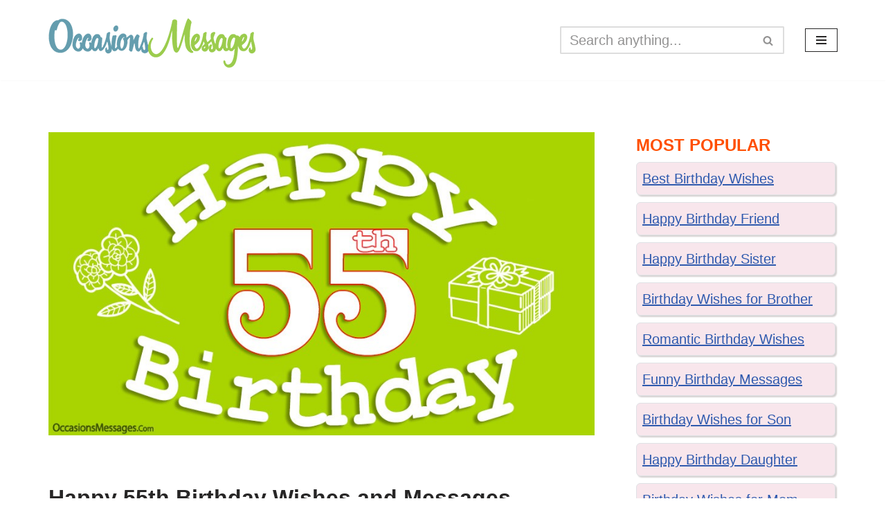

--- FILE ---
content_type: text/html; charset=UTF-8
request_url: https://www.occasionsmessages.com/birthday/happy-55th-birthday-wishes
body_size: 15514
content:
<!DOCTYPE html>
<html lang="en-US">

<head>	
	
	<meta charset="UTF-8">
	<meta name="viewport" content="width=device-width, initial-scale=1, minimum-scale=1">
	<link rel="profile" href="https://gmpg.org/xfn/11">
		<meta name='robots' content='index, follow, max-image-preview:large, max-snippet:-1, max-video-preview:-1' />

	<!-- This site is optimized with the Yoast SEO plugin v21.8.1 - https://yoast.com/wordpress/plugins/seo/ -->
	<title>Best Happy 55th Birthday Wishes, Messages and Cards</title>
	<meta name="description" content="Happy 55th birthday wishes, choose one of these messages and send to that turning 55 year old, give them an extra reason to live happy." />
	<link rel="canonical" href="https://www.occasionsmessages.com/birthday/happy-55th-birthday-wishes" />
	<meta property="og:locale" content="en_US" />
	<meta property="og:type" content="article" />
	<meta property="og:title" content="Best Happy 55th Birthday Wishes, Messages and Cards" />
	<meta property="og:description" content="Happy 55th birthday wishes, choose one of these messages and send to that turning 55 year old, give them an extra reason to live happy." />
	<meta property="og:url" content="https://www.occasionsmessages.com/birthday/happy-55th-birthday-wishes" />
	<meta property="og:site_name" content="Occasions Messages" />
	<meta property="article:publisher" content="https://www.facebook.com/occasionsmessages" />
	<meta property="article:published_time" content="2017-09-21T18:20:37+00:00" />
	<meta property="article:modified_time" content="2025-09-12T21:11:45+00:00" />
	<meta property="og:image" content="https://www.occasionsmessages.com/wp-content/uploads/2017/09/Happy-55th-birthday-featured.jpg" />
	<meta property="og:image:width" content="900" />
	<meta property="og:image:height" content="500" />
	<meta property="og:image:type" content="image/jpeg" />
	<meta name="author" content="admin" />
	<meta name="twitter:card" content="summary_large_image" />
	<meta name="twitter:creator" content="@occasionmessage" />
	<meta name="twitter:site" content="@occasionmessage" />
	<meta name="twitter:label1" content="Written by" />
	<meta name="twitter:data1" content="admin" />
	<meta name="twitter:label2" content="Est. reading time" />
	<meta name="twitter:data2" content="8 minutes" />
	<script type="application/ld+json" class="yoast-schema-graph">{"@context":"https://schema.org","@graph":[{"@type":"Article","@id":"https://www.occasionsmessages.com/birthday/happy-55th-birthday-wishes#article","isPartOf":{"@id":"https://www.occasionsmessages.com/birthday/happy-55th-birthday-wishes"},"author":{"name":"admin","@id":"https://www.occasionsmessages.com/#/schema/person/e804dfe5a8f85b16c2b0dd6ace024a65"},"headline":"Happy 55th Birthday Wishes and Messages","datePublished":"2017-09-21T18:20:37+00:00","dateModified":"2025-09-12T21:11:45+00:00","mainEntityOfPage":{"@id":"https://www.occasionsmessages.com/birthday/happy-55th-birthday-wishes"},"wordCount":1624,"publisher":{"@id":"https://www.occasionsmessages.com/#organization"},"image":{"@id":"https://www.occasionsmessages.com/birthday/happy-55th-birthday-wishes#primaryimage"},"thumbnailUrl":"https://www.occasionsmessages.com/wp-content/uploads/2017/09/Happy-55th-birthday-featured.jpg","articleSection":["Birthday"],"inLanguage":"en-US"},{"@type":"WebPage","@id":"https://www.occasionsmessages.com/birthday/happy-55th-birthday-wishes","url":"https://www.occasionsmessages.com/birthday/happy-55th-birthday-wishes","name":"Best Happy 55th Birthday Wishes, Messages and Cards","isPartOf":{"@id":"https://www.occasionsmessages.com/#website"},"primaryImageOfPage":{"@id":"https://www.occasionsmessages.com/birthday/happy-55th-birthday-wishes#primaryimage"},"image":{"@id":"https://www.occasionsmessages.com/birthday/happy-55th-birthday-wishes#primaryimage"},"thumbnailUrl":"https://www.occasionsmessages.com/wp-content/uploads/2017/09/Happy-55th-birthday-featured.jpg","datePublished":"2017-09-21T18:20:37+00:00","dateModified":"2025-09-12T21:11:45+00:00","description":"Happy 55th birthday wishes, choose one of these messages and send to that turning 55 year old, give them an extra reason to live happy.","breadcrumb":{"@id":"https://www.occasionsmessages.com/birthday/happy-55th-birthday-wishes#breadcrumb"},"inLanguage":"en-US","potentialAction":[{"@type":"ReadAction","target":["https://www.occasionsmessages.com/birthday/happy-55th-birthday-wishes"]}]},{"@type":"ImageObject","inLanguage":"en-US","@id":"https://www.occasionsmessages.com/birthday/happy-55th-birthday-wishes#primaryimage","url":"https://www.occasionsmessages.com/wp-content/uploads/2017/09/Happy-55th-birthday-featured.jpg","contentUrl":"https://www.occasionsmessages.com/wp-content/uploads/2017/09/Happy-55th-birthday-featured.jpg","width":900,"height":500,"caption":"Happy 55th Birthday"},{"@type":"BreadcrumbList","@id":"https://www.occasionsmessages.com/birthday/happy-55th-birthday-wishes#breadcrumb","itemListElement":[{"@type":"ListItem","position":1,"name":"Home","item":"https://www.occasionsmessages.com/"},{"@type":"ListItem","position":2,"name":"Happy 55th Birthday Wishes and Messages"}]},{"@type":"WebSite","@id":"https://www.occasionsmessages.com/#website","url":"https://www.occasionsmessages.com/","name":"Occasions Messages","description":"Wishes, Messages, Greetings and Cards","publisher":{"@id":"https://www.occasionsmessages.com/#organization"},"potentialAction":[{"@type":"SearchAction","target":{"@type":"EntryPoint","urlTemplate":"https://www.occasionsmessages.com/?s={search_term_string}"},"query-input":"required name=search_term_string"}],"inLanguage":"en-US"},{"@type":"Organization","@id":"https://www.occasionsmessages.com/#organization","name":"Occasions Messages","url":"https://www.occasionsmessages.com/","logo":{"@type":"ImageObject","inLanguage":"en-US","@id":"https://www.occasionsmessages.com/#/schema/logo/image/","url":"https://www.occasionsmessages.com/wp-content/uploads/2022/03/cropped-Logo-Occasions-Messages-1.png","contentUrl":"https://www.occasionsmessages.com/wp-content/uploads/2022/03/cropped-Logo-Occasions-Messages-1.png","width":512,"height":512,"caption":"Occasions Messages"},"image":{"@id":"https://www.occasionsmessages.com/#/schema/logo/image/"},"sameAs":["https://www.facebook.com/occasionsmessages","https://twitter.com/occasionmessage","https://www.pinterest.com/occasionmessage"]},{"@type":"Person","@id":"https://www.occasionsmessages.com/#/schema/person/e804dfe5a8f85b16c2b0dd6ace024a65","name":"admin","image":{"@type":"ImageObject","inLanguage":"en-US","@id":"https://www.occasionsmessages.com/#/schema/person/image/","url":"https://secure.gravatar.com/avatar/b125be75f6c9361777f9a857735d67ff?s=96&d=mm&r=g","contentUrl":"https://secure.gravatar.com/avatar/b125be75f6c9361777f9a857735d67ff?s=96&d=mm&r=g","caption":"admin"},"url":"https://www.occasionsmessages.com/author/admin"}]}</script>
	<!-- / Yoast SEO plugin. -->


<link rel="alternate" type="application/rss+xml" title="Occasions Messages &raquo; Feed" href="https://www.occasionsmessages.com/feed" />
<link rel="alternate" type="application/rss+xml" title="Occasions Messages &raquo; Comments Feed" href="https://www.occasionsmessages.com/comments/feed" />
<script type="text/javascript">
window._wpemojiSettings = {"baseUrl":"https:\/\/s.w.org\/images\/core\/emoji\/14.0.0\/72x72\/","ext":".png","svgUrl":"https:\/\/s.w.org\/images\/core\/emoji\/14.0.0\/svg\/","svgExt":".svg","source":{"concatemoji":"https:\/\/www.occasionsmessages.com\/wp-includes\/js\/wp-emoji-release.min.js?ver=6.2.8"}};
/*! This file is auto-generated */
!function(e,a,t){var n,r,o,i=a.createElement("canvas"),p=i.getContext&&i.getContext("2d");function s(e,t){p.clearRect(0,0,i.width,i.height),p.fillText(e,0,0);e=i.toDataURL();return p.clearRect(0,0,i.width,i.height),p.fillText(t,0,0),e===i.toDataURL()}function c(e){var t=a.createElement("script");t.src=e,t.defer=t.type="text/javascript",a.getElementsByTagName("head")[0].appendChild(t)}for(o=Array("flag","emoji"),t.supports={everything:!0,everythingExceptFlag:!0},r=0;r<o.length;r++)t.supports[o[r]]=function(e){if(p&&p.fillText)switch(p.textBaseline="top",p.font="600 32px Arial",e){case"flag":return s("\ud83c\udff3\ufe0f\u200d\u26a7\ufe0f","\ud83c\udff3\ufe0f\u200b\u26a7\ufe0f")?!1:!s("\ud83c\uddfa\ud83c\uddf3","\ud83c\uddfa\u200b\ud83c\uddf3")&&!s("\ud83c\udff4\udb40\udc67\udb40\udc62\udb40\udc65\udb40\udc6e\udb40\udc67\udb40\udc7f","\ud83c\udff4\u200b\udb40\udc67\u200b\udb40\udc62\u200b\udb40\udc65\u200b\udb40\udc6e\u200b\udb40\udc67\u200b\udb40\udc7f");case"emoji":return!s("\ud83e\udef1\ud83c\udffb\u200d\ud83e\udef2\ud83c\udfff","\ud83e\udef1\ud83c\udffb\u200b\ud83e\udef2\ud83c\udfff")}return!1}(o[r]),t.supports.everything=t.supports.everything&&t.supports[o[r]],"flag"!==o[r]&&(t.supports.everythingExceptFlag=t.supports.everythingExceptFlag&&t.supports[o[r]]);t.supports.everythingExceptFlag=t.supports.everythingExceptFlag&&!t.supports.flag,t.DOMReady=!1,t.readyCallback=function(){t.DOMReady=!0},t.supports.everything||(n=function(){t.readyCallback()},a.addEventListener?(a.addEventListener("DOMContentLoaded",n,!1),e.addEventListener("load",n,!1)):(e.attachEvent("onload",n),a.attachEvent("onreadystatechange",function(){"complete"===a.readyState&&t.readyCallback()})),(e=t.source||{}).concatemoji?c(e.concatemoji):e.wpemoji&&e.twemoji&&(c(e.twemoji),c(e.wpemoji)))}(window,document,window._wpemojiSettings);
</script>
<style type="text/css">
img.wp-smiley,
img.emoji {
	display: inline !important;
	border: none !important;
	box-shadow: none !important;
	height: 1em !important;
	width: 1em !important;
	margin: 0 0.07em !important;
	vertical-align: -0.1em !important;
	background: none !important;
	padding: 0 !important;
}
</style>
	
<link rel='stylesheet' id='pt-cv-public-style-css' href='https://www.occasionsmessages.com/wp-content/plugins/content-views-query-and-display-post-page/public/assets/css/cv.css?ver=4.2.1' type='text/css' media='all' />
<link rel='stylesheet' id='ssb-front-css-css' href='https://www.occasionsmessages.com/wp-content/plugins/simple-social-buttons/assets/css/front.css?ver=6.2.0' type='text/css' media='all' />
<link rel='stylesheet' id='crp-style-text-only-css' href='https://www.occasionsmessages.com/wp-content/plugins/contextual-related-posts/css/text-only.min.css?ver=3.5.2' type='text/css' media='all' />
<link rel='stylesheet' id='neve-style-css' href='https://www.occasionsmessages.com/wp-content/themes/neve/style-main-new.min.css?ver=3.1.6' type='text/css' media='all' />
<style id='neve-style-inline-css' type='text/css'>
.nv-meta-list li.meta:not(:last-child):after { content:"/" }
 :root{ --container: 748px;--postWidth:100%; --primaryBtnBg: var(--nv-primary-accent); --primaryBtnHoverBg: var(--nv-primary-accent); --primaryBtnColor: #ffffff; --secondaryBtnColor: var(--nv-primary-accent); --primaryBtnHoverColor: #ffffff; --secondaryBtnHoverColor: var(--nv-primary-accent);--primaryBtnBorderRadius:3px;--secondaryBtnBorderRadius:3px;--secondaryBtnBorderWidth:3px;--btnPadding:13px 15px;--primaryBtnPadding:13px 15px;--secondaryBtnPadding:10px 12px; --bodyFontFamily: Arial,Helvetica,sans-serif; --bodyFontSize: 19px; --bodyLineHeight: 1.6em; --bodyLetterSpacing: 0px; --bodyFontWeight: none; --bodyTextTransform: none; --h1FontSize: 28px; --h1FontWeight: 700; --h1LineHeight: 1.3em; --h1LetterSpacing: 0px; --h1TextTransform: none; --h2FontSize: 25px; --h2FontWeight: 700; --h2LineHeight: 1.2em; --h2LetterSpacing: 0px; --h2TextTransform: none; --h3FontSize: 24px; --h3FontWeight: 700; --h3LineHeight: 1.4em; --h3LetterSpacing: 0px; --h3TextTransform: none; --h4FontSize: 20px; --h4FontWeight: 700; --h4LineHeight: 1.6; --h4LetterSpacing: 0px; --h4TextTransform: none; --h5FontSize: 16px; --h5FontWeight: 700; --h5LineHeight: 1.6; --h5LetterSpacing: 0px; --h5TextTransform: none; --h6FontSize: 14px; --h6FontWeight: 700; --h6LineHeight: 1.6; --h6LetterSpacing: 0px; --h6TextTransform: none;--formFieldBorderWidth:2px;--formFieldBorderRadius:3px; --formFieldBgColor: var(--nv-site-bg); --formFieldBorderColor: #dddddd; --formFieldColor: var(--nv-text-color);--formFieldPadding:10px 12px; } .has-neve-button-color-color{ color: var(--nv-primary-accent)!important; } .has-neve-button-color-background-color{ background-color: var(--nv-primary-accent)!important; } .alignfull > [class*="__inner-container"], .alignwide > [class*="__inner-container"]{ max-width:718px;margin:auto } .nv-meta-list{ --avatarSize: 20px; } .single .nv-meta-list{ --avatarSize: 20px; } .blog .blog-entry-title, .archive .blog-entry-title{ --fontWeight: 700; } .single h1.entry-title{ --fontWeight: 700; } .nv-post-cover{ --height: 250px;--padding:40px 15px;--justify: flex-start; --textAlign: left; --vAlign: center; } .nv-post-cover .nv-title-meta-wrap, .nv-page-title-wrap, .entry-header{ --textAlign: left; } .nv-is-boxed.nv-title-meta-wrap{ --padding:40px 15px; --bgColor: var(--nv-dark-bg); } .nv-overlay{ --opacity: 50; --blendMode: normal; } .nv-is-boxed.nv-comments-wrap{ --padding:20px; } .nv-is-boxed.comment-respond{ --padding:20px; } .global-styled{ --bgColor: var(--nv-site-bg); } .header-top{ --rowBColor: var(--nv-light-bg); --color: var(--nv-text-color); --bgColor: var(--nv-site-bg); } .header-main{ --rowBColor: var(--nv-light-bg); --color: var(--nv-text-color); } .header-bottom{ --rowBColor: var(--nv-light-bg); --color: var(--nv-text-color); --bgColor: var(--nv-site-bg); } .header-menu-sidebar-bg{ --justify: flex-start; --textAlign: left;--flexG: 1; --color: var(--nv-text-color); --bgColor: var(--nv-site-bg); } .header-menu-sidebar{ width: 350px; } .builder-item--logo{ --maxWidth: 230px; --color: #e13434;--padding:10px 0;--margin:0; --textAlign: left;--justify: flex-start; } .builder-item--nav-icon,.header-menu-sidebar .close-sidebar-panel .navbar-toggle{ --borderRadius:0; } .builder-item--nav-icon{ --padding:10px 15px;--margin:0; } .builder-item--primary-menu{ --hoverColor: var(--nv-secondary-accent); --activeColor: var(--nv-primary-accent); --spacing: 20px; --height: 25px;--padding:0;--margin:0; --fontSize: 1em; --lineHeight: 1.6; --letterSpacing: 0px; --fontWeight: 500; --textTransform: none; --iconSize: 1em; } .hfg-is-group.has-primary-menu .inherit-ff{ --inheritedFW: 500; } .builder-item--header_search{ --height: 40px;--formFieldBorderWidth:2px;--formFieldBorderRadius:2px;--padding:12px;--margin:0; } .footer-top-inner .row{ grid-template-columns:1fr; --vAlign: flex-start; } .footer-top{ --rowBWidth:0px; --rowBColor: var(--nv-light-bg); --color: var(--nv-text-color); --bgColor: var(--nv-site-bg); } .footer-main-inner .row{ grid-template-columns:1fr; --vAlign: flex-start; } .footer-main{ --rowBColor: var(--nv-light-bg); --color: var(--nv-text-color); --bgColor: var(--nv-site-bg); } .footer-bottom-inner .row{ grid-template-columns:1fr; --vAlign: flex-start; } .footer-bottom{ --rowBColor: var(--nv-light-bg); --color: var(--nv-text-dark-bg); --bgColor: var(--nv-dark-bg); } .builder-item--footer_copyright{ --padding:0;--margin:0; --fontSize: 1em; --lineHeight: 1.6; --letterSpacing: 0px; --fontWeight: 500; --textTransform: none; --iconSize: 1em; --textAlign: center;--justify: center; } @media(min-width: 576px){ :root{ --container: 992px;--postWidth:50%;--btnPadding:13px 15px;--primaryBtnPadding:13px 15px;--secondaryBtnPadding:10px 12px; --bodyFontSize: 19px; --bodyLineHeight: 1.6em; --bodyLetterSpacing: 0px; --h1FontSize: 30px; --h1LineHeight: 1.3em; --h1LetterSpacing: 0px; --h2FontSize: 27px; --h2LineHeight: 1.2em; --h2LetterSpacing: 0px; --h3FontSize: 26px; --h3LineHeight: 1.4em; --h3LetterSpacing: 0px; --h4FontSize: 22px; --h4LineHeight: 1.5; --h4LetterSpacing: 0px; --h5FontSize: 18px; --h5LineHeight: 1.6; --h5LetterSpacing: 0px; --h6FontSize: 14px; --h6LineHeight: 1.6; --h6LetterSpacing: 0px; } .nv-meta-list{ --avatarSize: 20px; } .single .nv-meta-list{ --avatarSize: 20px; } .nv-post-cover{ --height: 320px;--padding:60px 30px;--justify: flex-start; --textAlign: left; --vAlign: center; } .nv-post-cover .nv-title-meta-wrap, .nv-page-title-wrap, .entry-header{ --textAlign: left; } .nv-is-boxed.nv-title-meta-wrap{ --padding:60px 30px; } .nv-is-boxed.nv-comments-wrap{ --padding:30px; } .nv-is-boxed.comment-respond{ --padding:30px; } .header-menu-sidebar-bg{ --justify: flex-start; --textAlign: left;--flexG: 1; } .header-menu-sidebar{ width: 360px; } .builder-item--logo{ --maxWidth: 270px;--padding:10px 0;--margin:0; --textAlign: left;--justify: flex-start; } .builder-item--nav-icon{ --padding:10px 15px;--margin:0; } .builder-item--primary-menu{ --spacing: 20px; --height: 25px;--padding:0;--margin:0; --fontSize: 1em; --lineHeight: 1.6; --letterSpacing: 0px; --iconSize: 1em; } .builder-item--header_search{ --height: 40px;--formFieldBorderWidth:2px;--formFieldBorderRadius:2px;--padding:12px;--margin:0; } .footer-top{ --rowBWidth:0px; } .builder-item--footer_copyright{ --padding:0;--margin:0; --fontSize: 1em; --lineHeight: 1.6; --letterSpacing: 0px; --iconSize: 1em; --textAlign: center;--justify: center; } }@media(min-width: 960px){ :root{ --container: 1170px;--postWidth:100%;--btnPadding:13px 15px;--primaryBtnPadding:13px 15px;--secondaryBtnPadding:10px 12px; --bodyFontSize: 20px; --bodyLineHeight: 1.7em; --bodyLetterSpacing: 0px; --h1FontSize: 32px; --h1LineHeight: 1.3em; --h1LetterSpacing: 0px; --h2FontSize: 28px; --h2LineHeight: 1.2em; --h2LetterSpacing: 0px; --h3FontSize: 25px; --h3LineHeight: 1.3em; --h3LetterSpacing: 0px; --h4FontSize: 24px; --h4LineHeight: 1.5; --h4LetterSpacing: 0px; --h5FontSize: 20px; --h5LineHeight: 1.6; --h5LetterSpacing: 0px; --h6FontSize: 16px; --h6LineHeight: 1.6; --h6LetterSpacing: 0px; } #content .container .col, #content .container-fluid .col{ max-width: 70%; } .alignfull > [class*="__inner-container"], .alignwide > [class*="__inner-container"]{ max-width:789px } .container-fluid .alignfull > [class*="__inner-container"], .container-fluid .alignwide > [class*="__inner-container"]{ max-width:calc(70% + 15px) } .nv-sidebar-wrap, .nv-sidebar-wrap.shop-sidebar{ max-width: 30%; } .nv-meta-list{ --avatarSize: 20px; } .single .nv-meta-list{ --avatarSize: 20px; } .nv-post-cover{ --height: 400px;--padding:60px 40px;--justify: flex-start; --textAlign: left; --vAlign: center; } .nv-post-cover .nv-title-meta-wrap, .nv-page-title-wrap, .entry-header{ --textAlign: left; } .nv-is-boxed.nv-title-meta-wrap{ --padding:60px 40px; } .nv-is-boxed.nv-comments-wrap{ --padding:40px; } .nv-is-boxed.comment-respond{ --padding:40px; } .header-menu-sidebar-bg{ --justify: flex-start; --textAlign: left;--flexG: 1; } .header-menu-sidebar{ width: 360px; } .builder-item--logo{ --maxWidth: 350px;--padding:10px 0;--margin:0; --textAlign: left;--justify: flex-start; } .builder-item--nav-icon{ --padding:10px 15px;--margin:0; } .builder-item--primary-menu{ --spacing: 20px; --height: 25px;--padding:0;--margin:0; --fontSize: 1em; --lineHeight: 1.6; --letterSpacing: 0px; --iconSize: 1em; } .builder-item--header_search{ --height: 40px;--formFieldBorderWidth:2px;--formFieldBorderRadius:2px;--padding:0;--margin:0; } .footer-top{ --rowBWidth:0px; } .builder-item--footer_copyright{ --padding:0;--margin:0; --fontSize: 1em; --lineHeight: 1.6; --letterSpacing: 0px; --iconSize: 1em; --textAlign: center;--justify: center; } }:root{--nv-primary-accent:#2f5aae;--nv-secondary-accent:#2f5aae;--nv-site-bg:#ffffff;--nv-light-bg:#f4f5f7;--nv-dark-bg:#121212;--nv-text-color:#272626;--nv-text-dark-bg:#ffffff;--nv-c-1:#9463ae;--nv-c-2:#be574b;--nv-fallback-ff:Arial, Helvetica, sans-serif;}
</style>
<script type='text/javascript' src='https://www.occasionsmessages.com/wp-includes/js/jquery/jquery.min.js?ver=3.6.4' id='jquery-core-js'></script>
<script type='text/javascript' src='https://www.occasionsmessages.com/wp-includes/js/jquery/jquery-migrate.min.js?ver=3.4.0' id='jquery-migrate-js'></script>
<link rel="https://api.w.org/" href="https://www.occasionsmessages.com/wp-json/" /><link rel="alternate" type="application/json" href="https://www.occasionsmessages.com/wp-json/wp/v2/posts/5632" /><link rel="EditURI" type="application/rsd+xml" title="RSD" href="https://www.occasionsmessages.com/xmlrpc.php?rsd" />
<link rel="wlwmanifest" type="application/wlwmanifest+xml" href="https://www.occasionsmessages.com/wp-includes/wlwmanifest.xml" />
<meta name="generator" content="WordPress 6.2.8" />
<link rel='shortlink' href='https://www.occasionsmessages.com/?p=5632' />
<link rel="alternate" type="application/json+oembed" href="https://www.occasionsmessages.com/wp-json/oembed/1.0/embed?url=https%3A%2F%2Fwww.occasionsmessages.com%2Fbirthday%2Fhappy-55th-birthday-wishes" />
<link rel="alternate" type="text/xml+oembed" href="https://www.occasionsmessages.com/wp-json/oembed/1.0/embed?url=https%3A%2F%2Fwww.occasionsmessages.com%2Fbirthday%2Fhappy-55th-birthday-wishes&#038;format=xml" />
 <style media="screen">

		.simplesocialbuttons.simplesocialbuttons_inline .ssb-fb-like, .simplesocialbuttons.simplesocialbuttons_inline amp-facebook-like {
	  margin: ;
	}
		 /*inline margin*/
	
		.simplesocialbuttons.simplesocialbuttons_inline.simplesocial-simple-round button{
	  margin: ;
	}
	
	
	
	
	
			 /*margin-digbar*/

	
	
	
	
	
	
	
</style>

<!-- Open Graph Meta Tags generated by Simple Social Buttons 6.2.0 -->
<meta property="og:title" content="Happy 55th Birthday Wishes and Messages - Occasions Messages" />
<meta property="og:type" content="article" />
<meta property="og:description" content="Old age is a blessing and sharing your birthday with the ones closest to you means that they are the people you&rsquo;d like around you for a very long time. As a close person who means the world to a newly turned 55-years-old isn&rsquo;t it your duty to make the day as memorable as you can for them? Sending a&hellip;" />
<meta property="og:url" content="https://www.occasionsmessages.com/birthday/happy-55th-birthday-wishes" />
<meta property="og:site_name" content="Occasions Messages" />
<meta property="og:image" content="https://www.occasionsmessages.com/wp-content/uploads/2017/09/Happy-55th-birthday-featured.jpg" />
<meta name="twitter:card" content="summary_large_image" />
<meta name="twitter:description" content="Old age is a blessing and sharing your birthday with the ones closest to you means that they are the people you&rsquo;d like around you for a very long time. As a close person who means the world to a newly turned 55-years-old isn&rsquo;t it your duty to make the day as memorable as you can for them? Sending a&hellip;" />
<meta name="twitter:title" content="Happy 55th Birthday Wishes and Messages - Occasions Messages" />
<meta property="twitter:image" content="https://www.occasionsmessages.com/wp-content/uploads/2017/09/Happy-55th-birthday-featured.jpg" />
<!-- Global site tag (gtag.js) - Google Analytics -->
<script async src="https://www.googletagmanager.com/gtag/js?id=UA-85051579-1"></script>
<script>
  window.dataLayer = window.dataLayer || [];
  function gtag(){dataLayer.push(arguments);}
  gtag('js', new Date());

  gtag('config', 'UA-85051579-1');
</script>
<script type="text/javascript">
    (function(c,l,a,r,i,t,y){
        c[a]=c[a]||function(){(c[a].q=c[a].q||[]).push(arguments)};
        t=l.createElement(r);t.async=1;t.src="https://www.clarity.ms/tag/"+i;
        y=l.getElementsByTagName(r)[0];y.parentNode.insertBefore(t,y);
    })(window, document, "clarity", "script", "mknx4yi57u");
</script><link rel="icon" href="https://www.occasionsmessages.com/wp-content/uploads/2022/03/cropped-Logo-Occasions-Messages-1-32x32.png" sizes="32x32" />
<link rel="icon" href="https://www.occasionsmessages.com/wp-content/uploads/2022/03/cropped-Logo-Occasions-Messages-1-192x192.png" sizes="192x192" />
<link rel="apple-touch-icon" href="https://www.occasionsmessages.com/wp-content/uploads/2022/03/cropped-Logo-Occasions-Messages-1-180x180.png" />
<meta name="msapplication-TileImage" content="https://www.occasionsmessages.com/wp-content/uploads/2022/03/cropped-Logo-Occasions-Messages-1-270x270.png" />
		<style type="text/css" id="wp-custom-css">
			ul {
  padding-left: 0;
  padding-right: 0;
}
ul li {	list-style-position: inside;}

ul li{border:1px solid #dfe2e5;border-radius:6px;margin-top:8px;color:#000;margin-right:3px;padding-top:6px;padding-right:1px;padding-bottom:6px;padding-left:8px;background:#F8E6EC;box-shadow:2px 2px 2px 0 #d4d0d0;list-style:none}

img{margin-top:15px}

H2{margin-top:20px}
H3{margin-top:20px}


H2, H3, H4, H5, H6{ color: #ff4e00 !important; }
		</style>
		
	</head>

<body  class="post-template-default single single-post postid-5632 single-format-standard  nv-blog-grid nv-sidebar-right menu_sidebar_slide_left" id="neve_body"  >
<div class="wrapper">
	
	<header class="header" role="banner" next-page-hide>
		<a class="neve-skip-link show-on-focus" href="#content" >
			Skip to content		</a>
		<div id="header-grid"  class="hfg_header site-header">
	
<nav class="header--row header-main hide-on-mobile hide-on-tablet layout-contained nv-navbar header--row"
	data-row-id="main" data-show-on="desktop">

	<div
		class="header--row-inner header-main-inner">
		<div class="container">
			<div
				class="row row--wrapper"
				data-section="hfg_header_layout_main" >
				<div class="hfg-slot left"><div class="builder-item desktop-left"><div class="item--inner builder-item--logo"
		data-section="title_tagline"
		data-item-id="logo">
	
<div class="site-logo">
	<a class="brand" href="https://www.occasionsmessages.com/" title="Occasions Messages"
			aria-label="Occasions Messages"><img width="300" height="80" src="https://www.occasionsmessages.com/wp-content/uploads/2017/05/cropped-Occasions-Logo-7.png" class="neve-site-logo skip-lazy" alt="" decoding="async" loading="lazy" data-variant="logo" /></a></div>

	</div>

</div></div><div class="hfg-slot right"><div class="builder-item desktop-left"><div class="item--inner builder-item--header_search"
		data-section="header_search"
		data-item-id="header_search">
	<div class="component-wrap search-field">
	<div class="widget widget-search"  style="padding: 0;margin: 8px 2px;"  >
		
<form role="search"
	method="get"
	class="search-form"
	action="https://www.occasionsmessages.com/">
	<label>
		<span class="screen-reader-text">Search for...</span>
	</label>
	<input type="search"
		class="search-field"
		aria-label="Search"
		placeholder="Search anything..."
		value=""
		name="s"/>
	<button type="submit"
			class="search-submit"
			aria-label="Search">
		<span class="nv-search-icon-wrap">
			<div role="button" class="nv-icon nv-search" >
				<svg width="15" height="15" viewBox="0 0 1792 1792" xmlns="http://www.w3.org/2000/svg"><path d="M1216 832q0-185-131.5-316.5t-316.5-131.5-316.5 131.5-131.5 316.5 131.5 316.5 316.5 131.5 316.5-131.5 131.5-316.5zm512 832q0 52-38 90t-90 38q-54 0-90-38l-343-342q-179 124-399 124-143 0-273.5-55.5t-225-150-150-225-55.5-273.5 55.5-273.5 150-225 225-150 273.5-55.5 273.5 55.5 225 150 150 225 55.5 273.5q0 220-124 399l343 343q37 37 37 90z"/></svg>
			</div>		</span>
	</button>
	</form>
	</div>
</div>
	</div>

</div><div class="builder-item desktop-left"><div class="item--inner builder-item--nav-icon"
		data-section="header_menu_icon"
		data-item-id="nav-icon">
	<div class="menu-mobile-toggle item-button navbar-toggle-wrapper">
	<button type="button" class="navbar-toggle"
			value="Navigation Menu"
					aria-label="Navigation Menu ">
				<span class="bars">
			<span class="icon-bar"></span>
			<span class="icon-bar"></span>
			<span class="icon-bar"></span>
		</span>
		<span class="screen-reader-text">Navigation Menu</span>
	</button>
</div> <!--.navbar-toggle-wrapper-->


	</div>

</div></div>							</div>
		</div>
	</div>
</nav>


<nav class="header--row header-main hide-on-desktop layout-contained nv-navbar header--row"
	data-row-id="main" data-show-on="mobile">

	<div
		class="header--row-inner header-main-inner">
		<div class="container">
			<div
				class="row row--wrapper"
				data-section="hfg_header_layout_main" >
				<div class="hfg-slot left"><div class="builder-item tablet-left mobile-left"><div class="item--inner builder-item--logo"
		data-section="title_tagline"
		data-item-id="logo">
	
<div class="site-logo">
	<a class="brand" href="https://www.occasionsmessages.com/" title="Occasions Messages"
			aria-label="Occasions Messages"><img width="300" height="80" src="https://www.occasionsmessages.com/wp-content/uploads/2017/05/cropped-Occasions-Logo-7.png" class="neve-site-logo skip-lazy" alt="" decoding="async" loading="lazy" data-variant="logo" /></a></div>

	</div>

</div></div><div class="hfg-slot right"><div class="builder-item tablet-left mobile-left"><div class="item--inner builder-item--nav-icon"
		data-section="header_menu_icon"
		data-item-id="nav-icon">
	<div class="menu-mobile-toggle item-button navbar-toggle-wrapper">
	<button type="button" class="navbar-toggle"
			value="Navigation Menu"
					aria-label="Navigation Menu ">
				<span class="bars">
			<span class="icon-bar"></span>
			<span class="icon-bar"></span>
			<span class="icon-bar"></span>
		</span>
		<span class="screen-reader-text">Navigation Menu</span>
	</button>
</div> <!--.navbar-toggle-wrapper-->


	</div>

</div></div>							</div>
		</div>
	</div>
</nav>

<div
		id="header-menu-sidebar" class="header-menu-sidebar menu-sidebar-panel slide_left"
		data-row-id="sidebar">
	<div id="header-menu-sidebar-bg" class="header-menu-sidebar-bg">
		<div class="close-sidebar-panel navbar-toggle-wrapper">
			<button type="button" class="navbar-toggle active" 					value="Navigation Menu"
					aria-label="Navigation Menu ">
				<span class="bars">
					<span class="icon-bar"></span>
					<span class="icon-bar"></span>
					<span class="icon-bar"></span>
				</span>
				<span class="screen-reader-text">
				Navigation Menu					</span>
			</button>
		</div>
		<div id="header-menu-sidebar-inner" class="header-menu-sidebar-inner ">
						<div class="builder-item desktop-left tablet-left mobile-left"><div class="item--inner builder-item--header_search"
		data-section="header_search"
		data-item-id="header_search">
	<div class="component-wrap search-field">
	<div class="widget widget-search"  style="padding: 0;margin: 8px 2px;"  >
		
<form role="search"
	method="get"
	class="search-form"
	action="https://www.occasionsmessages.com/">
	<label>
		<span class="screen-reader-text">Search for...</span>
	</label>
	<input type="search"
		class="search-field"
		aria-label="Search"
		placeholder="Search anything..."
		value=""
		name="s"/>
	<button type="submit"
			class="search-submit"
			aria-label="Search">
		<span class="nv-search-icon-wrap">
			<div role="button" class="nv-icon nv-search" >
				<svg width="15" height="15" viewBox="0 0 1792 1792" xmlns="http://www.w3.org/2000/svg"><path d="M1216 832q0-185-131.5-316.5t-316.5-131.5-316.5 131.5-131.5 316.5 131.5 316.5 316.5 131.5 316.5-131.5 131.5-316.5zm512 832q0 52-38 90t-90 38q-54 0-90-38l-343-342q-179 124-399 124-143 0-273.5-55.5t-225-150-150-225-55.5-273.5 55.5-273.5 150-225 225-150 273.5-55.5 273.5 55.5 225 150 150 225 55.5 273.5q0 220-124 399l343 343q37 37 37 90z"/></svg>
			</div>		</span>
	</button>
	</form>
	</div>
</div>
	</div>

</div><div class="builder-item has-nav"><div class="item--inner builder-item--primary-menu has_menu"
		data-section="header_menu_primary"
		data-item-id="primary-menu">
	<div class="nv-nav-wrap">
	<div role="navigation" class="style-plain nav-menu-primary"
			aria-label="Primary Menu">

		<ul id="nv-primary-navigation-sidebar" class="primary-menu-ul nav-ul"><li id="menu-item-21617" class="menu-item menu-item-type-taxonomy menu-item-object-category current-post-ancestor current-menu-parent current-post-parent menu-item-21617"><a href="https://www.occasionsmessages.com/birthday">Birthday</a></li>
<li id="menu-item-21618" class="menu-item menu-item-type-taxonomy menu-item-object-category menu-item-21618"><a href="https://www.occasionsmessages.com/wedding">Wedding</a></li>
<li id="menu-item-21626" class="menu-item menu-item-type-taxonomy menu-item-object-category menu-item-21626"><a href="https://www.occasionsmessages.com/love">Love</a></li>
<li id="menu-item-21620" class="menu-item menu-item-type-taxonomy menu-item-object-category menu-item-21620"><a href="https://www.occasionsmessages.com/good-morning">Good Morning</a></li>
<li id="menu-item-21624" class="menu-item menu-item-type-taxonomy menu-item-object-category menu-item-21624"><a href="https://www.occasionsmessages.com/good-night">Good Night</a></li>
<li id="menu-item-21622" class="menu-item menu-item-type-taxonomy menu-item-object-category menu-item-21622"><a href="https://www.occasionsmessages.com/new-baby">New Baby</a></li>
<li id="menu-item-21621" class="menu-item menu-item-type-taxonomy menu-item-object-category menu-item-21621"><a href="https://www.occasionsmessages.com/thank-you">Thank you</a></li>
<li id="menu-item-21623" class="menu-item menu-item-type-taxonomy menu-item-object-category menu-item-21623"><a href="https://www.occasionsmessages.com/mothers-day">Mother’s Day</a></li>
<li id="menu-item-21625" class="menu-item menu-item-type-taxonomy menu-item-object-category menu-item-21625"><a href="https://www.occasionsmessages.com/fathers-day">Father&#8217;s Day</a></li>
<li id="menu-item-21619" class="menu-item menu-item-type-taxonomy menu-item-object-category menu-item-21619"><a href="https://www.occasionsmessages.com/valentines-day">Valentines Day</a></li>
<li id="menu-item-30546" class="menu-item menu-item-type-taxonomy menu-item-object-category menu-item-30546"><a href="https://www.occasionsmessages.com/words">Words</a></li>
</ul>	</div>
</div>

	</div>

</div>					</div>
	</div>
</div>
<div class="header-menu-sidebar-overlay hfg-ov"></div>
</div>
	</header>

	

	
	<main id="content" class="neve-main" role="main">

	<div class="container single-post-container">
		<div class="row">
						<article id="post-5632"
					class="nv-single-post-wrap col post-5632 post type-post status-publish format-standard has-post-thumbnail hentry category-birthday">
				<div class="nv-thumb-wrap"><img width="900" height="500" src="https://www.occasionsmessages.com/wp-content/uploads/2017/09/Happy-55th-birthday-featured.jpg" class="skip-lazy wp-post-image" alt="Happy 55th Birthday" decoding="async" srcset="https://www.occasionsmessages.com/wp-content/uploads/2017/09/Happy-55th-birthday-featured.jpg 900w, https://www.occasionsmessages.com/wp-content/uploads/2017/09/Happy-55th-birthday-featured-300x167.jpg 300w, https://www.occasionsmessages.com/wp-content/uploads/2017/09/Happy-55th-birthday-featured-510x283.jpg 510w, https://www.occasionsmessages.com/wp-content/uploads/2017/09/Happy-55th-birthday-featured-768x427.jpg 768w, https://www.occasionsmessages.com/wp-content/uploads/2017/09/Happy-55th-birthday-featured-400x222.jpg 400w" sizes="(max-width: 900px) 100vw, 900px" /></div><div class="entry-header" ><div class="nv-title-meta-wrap"><h1 class="title entry-title">Happy 55th Birthday Wishes and Messages</h1></div></div><div class="nv-content-wrap entry-content"><p>Old age is a blessing and sharing your birthday with the ones closest to you means that they are the people you’d like around you for a very long time. As a close person who means the world to a newly turned 55-years-old isn’t it your duty to make the day as memorable as you can for them? Sending a birthday message to that turning 55-year-old boss, father, friend or anyone close to you would say a lot about your character; give them an extra reason to live by sending one of these special happy 55th birthday messages to that 55-year-old and see that never fading smile on their face. Luckily you can chose from one of these.</p>
<p><img decoding="async" loading="lazy" class="aligncenter size-full wp-image-24227" src="https://www.occasionsmessages.com/wp-content/uploads/2017/09/Happy-55th-Birthday-to-you.jpg" alt="Happy 55th Birthday" width="800" height="800" srcset="https://www.occasionsmessages.com/wp-content/uploads/2017/09/Happy-55th-Birthday-to-you.jpg 800w, https://www.occasionsmessages.com/wp-content/uploads/2017/09/Happy-55th-Birthday-to-you-300x300.jpg 300w, https://www.occasionsmessages.com/wp-content/uploads/2017/09/Happy-55th-Birthday-to-you-510x510.jpg 510w, https://www.occasionsmessages.com/wp-content/uploads/2017/09/Happy-55th-Birthday-to-you-150x150.jpg 150w, https://www.occasionsmessages.com/wp-content/uploads/2017/09/Happy-55th-Birthday-to-you-768x768.jpg 768w" sizes="(max-width: 800px) 100vw, 800px" /></p>
 <div align="center" style="margin: 10px 0px 10px 0px;">
<style type="text/css">
.Ads 1 { width: 336px; height: 280px; }
@media (max-width:700px) { .Ads 1 { width: 300px; height: 250px; } }
</style>
<script async src="https://pagead2.googlesyndication.com/pagead/js/adsbygoogle.js?client=ca-pub-8980466503924728"
     crossorigin="anonymous"></script>
<!-- Ads 1 -->
<ins class="adsbygoogle Ads 1"
     style="display:block"
     data-ad-client="ca-pub-8980466503924728"
     data-ad-slot="7704893065"
     data-ad-format="auto"
     data-full-width-responsive="true"></ins>
<script>
     (adsbygoogle = window.adsbygoogle || []).push({});
</script>
</div>
<h2>Happy 55th Birthday Wishes</h2>
<ul>
<li>Happy 55th Birthday. May your days be fruitful and may you have a long life.</li>
<li>Each second, minute, hour, you keep glowing. Happy 55th Birthday!</li>
<li>I keep wondering if you&#8217;re turning 55 or 25. You&#8217;re still young, sharp, vibrant and able. Happy 55th Birthday.</li>
<li>As you celebrate your 55th birthday, may you grow more in wisdom, knowledge and understanding.</li>
</ul>
 <div align="center" style="margin: 10px 0px 10px 0px;">
<style type="text/css">
.Ads 1 { width: 336px; height: 280px; }
@media (max-width:700px) { .Ads 1 { width: 300px; height: 250px; } }
</style>
<script async src="https://pagead2.googlesyndication.com/pagead/js/adsbygoogle.js?client=ca-pub-8980466503924728"
     crossorigin="anonymous"></script>
<!-- Ads 1 -->
<ins class="adsbygoogle Ads 1"
     style="display:block"
     data-ad-client="ca-pub-8980466503924728"
     data-ad-slot="7704893065"
     data-ad-format="auto"
     data-full-width-responsive="true"></ins>
<script>
     (adsbygoogle = window.adsbygoogle || []).push({});
</script>
</div>
<ul>
<li>You are my trustable friend. I wish you live a long happy life. Happy 55th Birthday, my lovely friend.</li>
<li> Happy 55th Birthday. Your childish acts are coming back. Enjoy the lovely season of your life.</li>
<li>Birds chirping in my ears saying someone is turning 55. Go and celebrate his birthday. Happy Birthday, my dearest papa.</li>
<li>Wishing you the 55th birthday filled with loads of true desires and prayers which make your rest of the life bright and happy.</li>
<li>At 55, you&#8217;re not just a year older, but a year wiser, funnier, and more fabulous. Have an amazing birthday!</li>
<li>I couldn&#8217;t wait to see today come. All night I couldn&#8217;t sleep. Have I won a lottery? Yes, I have. I won a lottery to be among those who will wish you happy 55th birthday.</li>
</ul>
<p><img decoding="async" loading="lazy" class="aligncenter size-full wp-image-24229" src="https://www.occasionsmessages.com/wp-content/uploads/2017/09/Happy-55th-Birthday-Wishes.jpg" alt="Happy 55th Birthday. May your days be fruitful and may you have a long life." width="800" height="800" srcset="https://www.occasionsmessages.com/wp-content/uploads/2017/09/Happy-55th-Birthday-Wishes.jpg 800w, https://www.occasionsmessages.com/wp-content/uploads/2017/09/Happy-55th-Birthday-Wishes-300x300.jpg 300w, https://www.occasionsmessages.com/wp-content/uploads/2017/09/Happy-55th-Birthday-Wishes-510x510.jpg 510w, https://www.occasionsmessages.com/wp-content/uploads/2017/09/Happy-55th-Birthday-Wishes-150x150.jpg 150w, https://www.occasionsmessages.com/wp-content/uploads/2017/09/Happy-55th-Birthday-Wishes-768x768.jpg 768w" sizes="(max-width: 800px) 100vw, 800px" /></p>
<ul>
<li>Congrats on your big day. May you have success, happiness, love, and pleasure ahead in your life. Happy 55th Birthday.</li>
<li>You shall continue to experience greatness and happiness all through your new year. Happy Birthday, you are special to me.</li>
<li>You have put a step towards 55th year but still, you look like a handsome and graceful 30 years man. I wish you a lot of happiness and pleasure in your life.</li>
<li>Happy 55th Birthday! Wishing you a year of endless happiness and heartwarming adventures.</li>
<li>I am going to wish you a happy birthday but not until you tell me the secret behind your activeness even at fifty-five. Happy Birthday. I keep admiring you.</li>
<li>Happy 55th Birthday, 55 years shy from reaching 100, I hope you grow older than anyone here. You are a blessing to us.</li>
<li>Celebrating your 55th birthday is my great honor. I wish you live always with us. Happy Birthday to you.</li>
</ul>
 <div align="center" style="margin: 10px 0px 10px 0px;">
<style type="text/css">
.Ads 1 { width: 336px; height: 280px; }
@media (max-width:700px) { .Ads 1 { width: 300px; height: 250px; } }
</style>
<script async src="https://pagead2.googlesyndication.com/pagead/js/adsbygoogle.js?client=ca-pub-8980466503924728"
     crossorigin="anonymous"></script>
<!-- Ads 1 -->
<ins class="adsbygoogle Ads 1"
     style="display:block"
     data-ad-client="ca-pub-8980466503924728"
     data-ad-slot="7704893065"
     data-ad-format="auto"
     data-full-width-responsive="true"></ins>
<script>
     (adsbygoogle = window.adsbygoogle || []).push({});
</script>
</div>
<ul>
<li>May you always be strong, bright, beautiful and intelligent, you are someone worth having around, hearty 55<sup>th</sup> birthday!</li>
<li>Happy 55th Birthday dear dad. You just celebrated your golden jubilee five years ago and it&#8217;s still fresh in our mind. You&#8217;re a real living legend.</li>
<li>It&#8217;s not always about the age; it&#8217;s about the person behind the age. There are many today who clocked fifty-five but they have no impact. You&#8217;re impactful and you&#8217;re touching lives. Happy Birthday sir.</li>
<li>Another year and now 55, it is a golden year, make the most out of it as you see your seeds bloom and grow, hearty birthday!</li>
<li>Happy 55th Birthday! You&#8217;re not just aging, you&#8217;re upgrading! Wishing you a day of joy and lots of cake.</li>
<li>I still believe this is still a golden jubilee. Father, keep glowing and moving as of your youthful days. You are still able even at 55. Happy Birthday, you&#8217;re a legend.</li>
<li>&#8220;Age is just a number&#8221;. You&#8217;re one of those who proved that to me. Happy 55th Birthday. Another journey to greatness.</li>
</ul>
<p><strong>More Options:</strong> <a href="https://www.occasionsmessages.com/birthday/belated-birthday-wishes" target="_blank" rel="noopener">Belated Birthday Wishes and Messages</a></p>
<p><img decoding="async" loading="lazy" class="aligncenter size-full wp-image-28270" src="https://www.occasionsmessages.com/wp-content/uploads/2023/11/Happy-55th-Birthday-Cards.jpg" alt="Happy 55th Birthday. May your days be fruitful and may you have a long life." width="800" height="800" srcset="https://www.occasionsmessages.com/wp-content/uploads/2023/11/Happy-55th-Birthday-Cards.jpg 800w, https://www.occasionsmessages.com/wp-content/uploads/2023/11/Happy-55th-Birthday-Cards-300x300.jpg 300w, https://www.occasionsmessages.com/wp-content/uploads/2023/11/Happy-55th-Birthday-Cards-510x510.jpg 510w, https://www.occasionsmessages.com/wp-content/uploads/2023/11/Happy-55th-Birthday-Cards-150x150.jpg 150w, https://www.occasionsmessages.com/wp-content/uploads/2023/11/Happy-55th-Birthday-Cards-768x768.jpg 768w" sizes="(max-width: 800px) 100vw, 800px" /></p>
<ul>
<li>You are now 55 years, I can’t believe how young you look, you have aged gracefully and that we thank the heavenly stars for keeping you in such a fine state, hearty birthday.</li>
<li>Each year with you has been the best and now as you turn 55 my hopes of us growing old together can finally come true. I will always love you, hearty birthday dear.</li>
<li>Happy Birthday Fifty-five! Hope your special day is filled with all the things you love the most.</li>
<li>You have always been the one I can count on, the one who will always be there for me, as you turn 55 relax, I got you, and have a jovial birthday!</li>
<li>Sir, you&#8217;ve been the best boss ever. The way you share your experience with us gives us more experience too. I&#8217;ll never want another boss but you. Happy fifty-fifth birthday sir.</li>
<li>I am lucky for in this lifetime, I know a 55 year old that is worth more than anything I could ever count on, be blessed abundantly as you celebrate your birthday!</li>
<li>When I grow older, I hope to be just like you, to be strong and wise like you. Thank you for giving me a chance to get to know you, happy birthday my mentor.</li>
</ul>
 <div align="center" style="margin: 10px 0px 10px 0px;">
<style type="text/css">
.Ads 1 { width: 336px; height: 280px; }
@media (max-width:700px) { .Ads 1 { width: 300px; height: 250px; } }
</style>
<script async src="https://pagead2.googlesyndication.com/pagead/js/adsbygoogle.js?client=ca-pub-8980466503924728"
     crossorigin="anonymous"></script>
<!-- Ads 1 -->
<ins class="adsbygoogle Ads 1"
     style="display:block"
     data-ad-client="ca-pub-8980466503924728"
     data-ad-slot="7704893065"
     data-ad-format="auto"
     data-full-width-responsive="true"></ins>
<script>
     (adsbygoogle = window.adsbygoogle || []).push({});
</script>
</div>
<ul>
<li>I thank the lord for adding another year in your life, not many people have reached the heights you have. May your 55<sup>th</sup> birthday remind you of all that is good in the world.</li>
<li>I know you are getting old, how could you remind your own birthday. This is the biggest drawback of old age to lose memory. Happy 55th Birthday grandpa.</li>
<li>It&#8217;s not just a number, it&#8217;s a celebration of all the amazing moments you&#8217;ve created. Happy 55th Birthday.</li>
<li>For unto us you were born. For unto us you&#8217;re a blessing. For unto us you&#8217;re a mentor. For unto us, you&#8217;re a mother. For unto us, you&#8217;re everything. Happy celebration of 55 years.</li>
<li>Thank you for making me part of this day, it’s definitely a blessing to be here. May the stars shine extra bright for you as you celebrate your birthday with those you love most.</li>
<li>You are astonishing and I know nothing you do on your 55<sup>th</sup> birthday will be dull, enjoy your birthday and have a dynamic one at that!</li>
<li>Turning 55th is stepping towards the youth of old age. May this phase of life never annoy you. Wish you a wonderful birthday, dear grandfather.</li>
</ul>
<p><strong>Read More:</strong> <a href="https://www.occasionsmessages.com/birthday/birthday-wishes-messages-grandpa" target="_blank" rel="noopener">Best 90+ Birthday Messages for grandpa</a></p>
<p><img decoding="async" loading="lazy" class="aligncenter size-full wp-image-24231" src="https://www.occasionsmessages.com/wp-content/uploads/2017/09/Happy-55th-Birthday-Messages.jpg" alt="Happy 55th Birthday with stars" width="800" height="800" srcset="https://www.occasionsmessages.com/wp-content/uploads/2017/09/Happy-55th-Birthday-Messages.jpg 800w, https://www.occasionsmessages.com/wp-content/uploads/2017/09/Happy-55th-Birthday-Messages-300x300.jpg 300w, https://www.occasionsmessages.com/wp-content/uploads/2017/09/Happy-55th-Birthday-Messages-510x510.jpg 510w, https://www.occasionsmessages.com/wp-content/uploads/2017/09/Happy-55th-Birthday-Messages-150x150.jpg 150w, https://www.occasionsmessages.com/wp-content/uploads/2017/09/Happy-55th-Birthday-Messages-768x768.jpg 768w" sizes="(max-width: 800px) 100vw, 800px" /></p>
<ul>
<li>Happy 55th Birthday. You&#8217;re more than your age, not physically but in the genius state of your mind.</li>
<li>Happy Birthday to the most beautiful 55 year old I know of, everything about you screams out your praises. I hope you have a million and one reasons to be happy and enjoy the day!</li>
<li>The older you get, the closer the time of retirement comes on your way. Don’t worry, you can also enjoy that period as the most ultimate luxury would be in that time.</li>
<li>You are growing old plus growing up. Your wisdom and knowledge are on the heights. Thank you for guiding us. Happy 55th Birthday grandma.</li>
<li>The 20 years old young and the stupid boy turned into the 55 years old and wise man. A great dramatic change. Wishing you a very happy birthday.</li>
<li>Wishing you a very happy birthday. May you get the success in your aim all over.</li>
</ul>
 <div align="center" style="margin: 10px 0px 10px 0px;">
<style type="text/css">
.Ads 1 { width: 336px; height: 280px; }
@media (max-width:700px) { .Ads 1 { width: 300px; height: 250px; } }
</style>
<script async src="https://pagead2.googlesyndication.com/pagead/js/adsbygoogle.js?client=ca-pub-8980466503924728"
     crossorigin="anonymous"></script>
<!-- Ads 1 -->
<ins class="adsbygoogle Ads 1"
     style="display:block"
     data-ad-client="ca-pub-8980466503924728"
     data-ad-slot="7704893065"
     data-ad-format="auto"
     data-full-width-responsive="true"></ins>
<script>
     (adsbygoogle = window.adsbygoogle || []).push({});
</script>
</div>
<ul>
<li>We two friends born on the same date and year. It’s so nice to be old with your bestie. Wishing you a fantastic 55th birthday.</li>
<li>Don&#8217;t tell me you&#8217;re clocking 55! A normal person wouldn&#8217;t believe that anyways. You&#8217;ve added to your age. I won&#8217;t wish you a 55th birthday wish but a 45th one. Happy Birthday mom.</li>
<li>It’s your birthday, break out those heels and live like there is no tomorrow, 55 is a blessed year and you are a blessed woman, exuberant birthday dear!</li>
<li>Old age is the combination of two factors the half of childish acts and the half of old-enrich soul. Don’t worry about the age. Enjoy everything till the last breath. Happy 55th Birthday.</li>
<li>At 55, you&#8217;re not just another year older, but another year better. Wishing you a birthday that&#8217;s as special and remarkable as you are.</li>
<li>Life is all about sharing happiness and sorrows. Whatever you have faced in your last days was so tragic. May God reduce your pain and give you strength to bear your circumstances.</li>
<li>Old age makes people more honorable and devoted. So please don’t regret about your growing period of life. Enjoy the beauty of the world with your old eyes. Have a wonderful 55th birthday.</li>
<li>Happy 55th Birthday! Wishing you a year full of joy, good health, and exciting new adventures. May this year be your best one yet!</li>
<li>Congratulations on turning 55! You’re aging like fine wine—getting better with time. Enjoy every moment of your special day!</li>
<li>Happy 55th Birthday! May this milestone year be filled with love, laughter, and all the things that make life wonderful.</li>
<li>Wishing you a fabulous 55th birthday! You’ve achieved so much and there’s still so much more to look forward to. Have an amazing day!</li>
<li>Happy 55th Birthday! May this year bring you even more happiness, success, and unforgettable memories. You deserve all the best!</li>
<li>Happy 55th birthday may your day be filled with laughter love and joy.</li>
<li data-start="5410" data-end="5491">Wishing you success happiness and unforgettable memories on your 55th birthday.</li>
<li data-start="5494" data-end="5567">Celebrate your special day with love laughter and blessings all around.</li>
</ul>
<p><strong>Related Article:</strong> <a href="https://www.occasionsmessages.com/birthday/60th-birthday-wishes" target="_blank" rel="noopener">Happy 60th Birthday Wishes</a></p>
<p align="center" class="post-modified-info">Last Updated on September 12, 2025</p>
<span class=" ssb_inline-share_heading centered">SHARE ON</span><div class="simplesocialbuttons simplesocial-simple-round simplesocialbuttons_inline simplesocialbuttons-align-centered post-5632 post  simplesocialbuttons-inline-no-animation">
<button class="simplesocial-fb-share"  rel="nofollow"  target="_blank"  aria-label="Facebook Share" data-href="https://www.facebook.com/sharer/sharer.php?u=https://www.occasionsmessages.com/birthday/happy-55th-birthday-wishes" onClick="javascript:window.open(this.dataset.href, '', 'menubar=no,toolbar=no,resizable=yes,scrollbars=yes,height=600,width=600');return false;"><span class="simplesocialtxt">Facebook </span> </button>
<button class="simplesocial-twt-share"  rel="nofollow"  target="_blank"  aria-label="Twitter Share" data-href="https://twitter.com/intent/tweet?text=Happy+55th+Birthday+Wishes+and+Messages&url=https://www.occasionsmessages.com/birthday/happy-55th-birthday-wishes" onClick="javascript:window.open(this.dataset.href, '', 'menubar=no,toolbar=no,resizable=yes,scrollbars=yes,height=600,width=600');return false;"><span class="simplesocialtxt">Twitter</span> </button>
<button class="simplesocial-pinterest-share"  rel="nofollow"  target="_blank"  aria-label="Pinterest Share" onClick="var e=document.createElement('script');e.setAttribute('type','text/javascript');e.setAttribute('charset','UTF-8');e.setAttribute('src','//assets.pinterest.com/js/pinmarklet.js?r='+Math.random()*99999999);document.body.appendChild(e);return false;" ><span class="simplesocialtxt">Pinterest</span></button>
</div>
<div class="crp_related     crp-text-only"><h3>You May Also Like:</h3><ul><li><a href="https://www.occasionsmessages.com/birthday/happy-birthday-wishes-from-far-away"     class="crp_link post-2035"><span class="crp_title">Top 100+ Birthday Wishes for Someone Special Far Away</span></a></li><li><a href="https://www.occasionsmessages.com/birthday/birthday-wishes-friend-dad"     class="crp_link post-6940"><span class="crp_title">Top 50+ Birthday Wishes and Cards for Friend’s Dad</span></a></li><li><a href="https://www.occasionsmessages.com/birthday/50th-birthday-wishes"     class="crp_link post-1994"><span class="crp_title">Happy 50th Birthday Wishes and Messages</span></a></li><li><a href="https://www.occasionsmessages.com/birthday/birthday-wishes-messages-grandpa"     class="crp_link post-1172"><span class="crp_title">Top 100+ Happy Birthday Wishes for Grandpa</span></a></li><li><a href="https://www.occasionsmessages.com/birthday/27th-birthday-wishes-greetings"     class="crp_link post-5074"><span class="crp_title">Amazing Collection of 27th Birthday Wishes</span></a></li></ul><div class="crp_clear"></div></div></div>			</article>
			<div class="nv-sidebar-wrap col-sm-12 nv-right blog-sidebar " >
		<aside id="secondary" role="complementary">
		
		<div id="custom_html-3" class="widget_text widget widget_custom_html"><div class="textwidget custom-html-widget"><!-- wp:widget-group {"title":"MOST POPULAR"} -->
<div id="popular-container">
    <h2 class="widget-title">MOST POPULAR</h2><!-- wp:group -->
    <div class="wp-block-group"><!-- wp:list -->
        <ul>
            <li><a href="https://www.occasionsmessages.com/birthday/birthday-wishes" data-type="URL" data-id="https://www.occasionsmessages.com/birthday/birthday-wishes">Best Birthday Wishes</a></li>
            <li><a href="https://www.occasionsmessages.com/birthday/birthday-wishes-for-friend" data-type="URL" data-id="https://www.occasionsmessages.com/birthday/birthday-wishes-for-friend">Happy Birthday Friend</a></li>
            <li><a href="https://www.occasionsmessages.com/birthday/birthday-wishes-for-sisters" data-type="URL" data-id="https://www.occasionsmessages.com/birthday/birthday-wishes-for-sisters">Happy Birthday Sister</a></li>
            <li><a href="https://www.occasionsmessages.com/birthday/birthday-wishes-for-brother" data-type="URL" data-id="https://www.occasionsmessages.com/birthday/birthday-wishes-for-brother">Birthday Wishes for Brother</a></li>
            <li><a href="https://www.occasionsmessages.com/birthday/romantic-birthday-wishes" data-type="URL" data-id="https://www.occasionsmessages.com/birthday/romantic-birthday-wishes">Romantic Birthday Wishes</a></li>
            <li><a href="https://www.occasionsmessages.com/birthday/funny-birthday-wishes-messages" data-type="URL" data-id="https://www.occasionsmessages.com/birthday/funny-birthday-wishes-messages">Funny Birthday Messages</a></li>
            <li><a href="https://www.occasionsmessages.com/birthday/birthday-wishes-for-son" data-type="URL" data-id="https://www.occasionsmessages.com/birthday/birthday-wishes-for-son">Birthday Wishes for Son</a></li>
            <li><a href="https://www.occasionsmessages.com/birthday/happy-birthday-wishes-for-daughter" data-type="URL" data-id="https://www.occasionsmessages.com/birthday/happy-birthday-wishes-for-daughter">Happy Birthday Daughter</a></li>
            <li><a href="https://www.occasionsmessages.com/birthday/birthday-wishes-for-mother" data-type="URL" data-id="https://www.occasionsmessages.com/birthday/birthday-wishes-for-mother">Birthday Wishes for Mom</a></li>
            <li><a href="https://www.occasionsmessages.com/birthday/birthday-wishes-for-father" data-type="URL" data-id="https://www.occasionsmessages.com/birthday/birthday-wishes-for-father">Birthday Wishes for Dad</a></li>
            <li><a href="https://www.occasionsmessages.com/good-morning/good-morning-messages" data-type="URL" data-id="https://www.occasionsmessages.com/good-morning/good-morning-messages">Good Morning Messages</a></li>
            <li><a href="https://www.occasionsmessages.com/good-night/good-night-messages" data-type="URL" data-id="https://www.occasionsmessages.com/good-night/good-night-messages">Good Night Messages</a></li>
            <li><a href="https://www.occasionsmessages.com/wedding/wedding-wishes" data-type="URL" data-id="https://www.occasionsmessages.com/wedding/wedding-wishes">Top 200 Wedding Messages</a></li>
            <li><a href="https://www.occasionsmessages.com/love/love-messages-for-girlfriend" data-type="URL" data-id="https://www.occasionsmessages.com/love/love-messages-for-girlfriend">100+ Love Messages</a></li>
            <li><a href="https://www.occasionsmessages.com/fathers-day/fathers-day-messages" data-type="URL" data-id="https://www.occasionsmessages.com/fathers-day/fathers-day-messages">Father’s Day Messages</a></li>
            <li><a href="https://www.occasionsmessages.com/mothers-day/mothers-day-wishes-messages" data-type="URL" data-id="https://www.occasionsmessages.com/mothers-day/mothers-day-wishes-messages">Mother’s Day Messages</a></li>
            <li><a href="https://www.occasionsmessages.com/valentines-day/valentines-day-wishes-messages" data-type="URL" data-id="https://www.occasionsmessages.com/valentines-day/valentines-day-wishes-messages">Valentine’s Day Messages</a></li>
        </ul>
    <!-- /wp:list --></div>
    <!-- /wp:group -->
<!-- /wp:widget-group -->
</div>

<script>
window.onload = function() {
    var popularContainer = document.getElementById('popular-container');
    if (!isDesktop()) {
        popularContainer.style.display = 'none'; // Hide the entire container on mobile
    }
}

function isDesktop() {
    return window.innerWidth > 768; // Set the screen size that considers as a desktop
}
</script>
</div></div>
			</aside>
</div>
		</div>
	</div>

</main><!--/.neve-main-->

<footer class="site-footer" id="site-footer" next-page-hide>
	<div class="hfg_footer">
		<div class="footer--row footer-bottom layout-full-contained"
	id="cb-row--footer-bottom"
	data-row-id="bottom" data-show-on="desktop">
	<div
		class="footer--row-inner footer-bottom-inner footer-content-wrap">
		<div class="container">
			<div
				class="hfg-grid nv-footer-content hfg-grid-bottom row--wrapper row "
				data-section="hfg_footer_layout_bottom" >
				<div class="hfg-slot left"><div class="builder-item desktop-center tablet-center mobile-center"><div class="item--inner builder-item--footer_copyright"
		data-section="footer_copyright"
		data-item-id="footer_copyright">
	<div class="component-wrap">
	<div>
		<div>
<strong>
<a href="https://www.occasionsmessages.com/contact-us">Contact Us</a> |   
<a href="https://www.occasionsmessages.com/privacy-policy">Privacy Policy</a> |
<a href="https://www.occasionsmessages.com/terms-and-conditions">Terms of Use </a> 
</strong>
</div>

© 2026 All rights reserved OccasionsMessages.com
	</div>
</div>

	</div>

</div></div>							</div>
		</div>
	</div>
</div>

	</div>
</footer>

</div><!--/.wrapper-->
<script type='text/javascript' src='https://www.occasionsmessages.com/wp-content/plugins/simple-social-buttons/assets/js/frontend-blocks.js?ver=6.2.0' id='ssb-blocks-front-js-js'></script>
<script type='text/javascript' id='pt-cv-content-views-script-js-extra'>
/* <![CDATA[ */
var PT_CV_PUBLIC = {"_prefix":"pt-cv-","page_to_show":"5","_nonce":"3827576ad5","is_admin":"","is_mobile":"","ajaxurl":"https:\/\/www.occasionsmessages.com\/wp-admin\/admin-ajax.php","lang":"","loading_image_src":"data:image\/gif;base64,R0lGODlhDwAPALMPAMrKygwMDJOTkz09PZWVla+vr3p6euTk5M7OzuXl5TMzMwAAAJmZmWZmZszMzP\/\/\/yH\/[base64]\/wyVlamTi3nSdgwFNdhEJgTJoNyoB9ISYoQmdjiZPcj7EYCAeCF1gEDo4Dz2eIAAAh+QQFCgAPACwCAAAADQANAAAEM\/DJBxiYeLKdX3IJZT1FU0iIg2RNKx3OkZVnZ98ToRD4MyiDnkAh6BkNC0MvsAj0kMpHBAAh+QQFCgAPACwGAAAACQAPAAAEMDC59KpFDll73HkAA2wVY5KgiK5b0RRoI6MuzG6EQqCDMlSGheEhUAgqgUUAFRySIgAh+QQFCgAPACwCAAIADQANAAAEM\/DJKZNLND\/[base64]"};
var PT_CV_PAGINATION = {"first":"\u00ab","prev":"\u2039","next":"\u203a","last":"\u00bb","goto_first":"Go to first page","goto_prev":"Go to previous page","goto_next":"Go to next page","goto_last":"Go to last page","current_page":"Current page is","goto_page":"Go to page"};
/* ]]> */
</script>
<script type='text/javascript' src='https://www.occasionsmessages.com/wp-content/plugins/content-views-query-and-display-post-page/public/assets/js/cv.js?ver=4.2.1' id='pt-cv-content-views-script-js'></script>
<script type='text/javascript' id='ssb-front-js-js-extra'>
/* <![CDATA[ */
var SSB = {"ajax_url":"https:\/\/www.occasionsmessages.com\/wp-admin\/admin-ajax.php","fb_share_nonce":"2639dc765e"};
/* ]]> */
</script>
<script type='text/javascript' src='https://www.occasionsmessages.com/wp-content/plugins/simple-social-buttons/assets/js/front.js?ver=6.2.0' id='ssb-front-js-js'></script>
<script type='text/javascript' id='neve-script-js-extra'>
/* <![CDATA[ */
var NeveProperties = {"ajaxurl":"https:\/\/www.occasionsmessages.com\/wp-admin\/admin-ajax.php","nonce":"0a061b613d","isRTL":"","isCustomize":""};
/* ]]> */
</script>
<script type='text/javascript' src='https://www.occasionsmessages.com/wp-content/themes/neve/assets/js/build/modern/frontend.js?ver=3.1.6' id='neve-script-js' async></script>
<script type='text/javascript' id='neve-script-js-after'>
	var html = document.documentElement;
	var theme = html.getAttribute('data-neve-theme') || 'light';
	var variants = {"logo":{"light":{"src":"https:\/\/www.occasionsmessages.com\/wp-content\/uploads\/2017\/05\/cropped-Occasions-Logo-7.png","srcset":false,"sizes":"(max-width: 300px) 100vw, 300px"},"dark":{"src":"https:\/\/www.occasionsmessages.com\/wp-content\/uploads\/2017\/05\/cropped-Occasions-Logo-7.png","srcset":false,"sizes":"(max-width: 300px) 100vw, 300px"},"same":true}};

	function setCurrentTheme( theme ) {
		var pictures = document.getElementsByClassName( 'neve-site-logo' );
		for(var i = 0; i<pictures.length; i++) {
			var picture = pictures.item(i);
			if( ! picture ) {
				continue;
			};
			var fileExt = picture.src.slice((Math.max(0, picture.src.lastIndexOf(".")) || Infinity) + 1);
			if ( fileExt === 'svg' ) {
				picture.removeAttribute('width');
				picture.removeAttribute('height');
				picture.style = 'width: var(--maxWidth)';
			}
			var compId = picture.getAttribute('data-variant');
			if ( compId && variants[compId] ) {
				var isConditional = variants[compId]['same'];
				if ( theme === 'light' || isConditional || variants[compId]['dark']['src'] === false ) {
					picture.src = variants[compId]['light']['src'];
					picture.srcset = variants[compId]['light']['srcset'] || '';
					picture.sizes = variants[compId]['light']['sizes'];
					continue;
				};
				picture.src = variants[compId]['dark']['src'];
				picture.srcset = variants[compId]['dark']['srcset'] || '';
				picture.sizes = variants[compId]['dark']['sizes'];
			};
		};
	};

	var observer = new MutationObserver(function(mutations) {
		mutations.forEach(function(mutation) {
			if (mutation.type == 'attributes') {
				theme = html.getAttribute('data-neve-theme');
				setCurrentTheme(theme);
			};
		});
	});

	observer.observe(html, {
		attributes: true
	});
</script>
<script type='text/javascript' src='https://www.occasionsmessages.com/wp-includes/js/comment-reply.min.js?ver=6.2.8' id='comment-reply-js'></script>
<script defer src="https://static.cloudflareinsights.com/beacon.min.js/vcd15cbe7772f49c399c6a5babf22c1241717689176015" integrity="sha512-ZpsOmlRQV6y907TI0dKBHq9Md29nnaEIPlkf84rnaERnq6zvWvPUqr2ft8M1aS28oN72PdrCzSjY4U6VaAw1EQ==" data-cf-beacon='{"version":"2024.11.0","token":"d9c9a90eddef4f0099875da5e8b5921d","r":1,"server_timing":{"name":{"cfCacheStatus":true,"cfEdge":true,"cfExtPri":true,"cfL4":true,"cfOrigin":true,"cfSpeedBrain":true},"location_startswith":null}}' crossorigin="anonymous"></script>
</body>

</html>

<!-- Page cached by LiteSpeed Cache 7.7 on 2026-01-18 01:06:58 -->

--- FILE ---
content_type: text/html; charset=utf-8
request_url: https://www.google.com/recaptcha/api2/aframe
body_size: 267
content:
<!DOCTYPE HTML><html><head><meta http-equiv="content-type" content="text/html; charset=UTF-8"></head><body><script nonce="NstfZmP6oqqszUQNOzt_tw">/** Anti-fraud and anti-abuse applications only. See google.com/recaptcha */ try{var clients={'sodar':'https://pagead2.googlesyndication.com/pagead/sodar?'};window.addEventListener("message",function(a){try{if(a.source===window.parent){var b=JSON.parse(a.data);var c=clients[b['id']];if(c){var d=document.createElement('img');d.src=c+b['params']+'&rc='+(localStorage.getItem("rc::a")?sessionStorage.getItem("rc::b"):"");window.document.body.appendChild(d);sessionStorage.setItem("rc::e",parseInt(sessionStorage.getItem("rc::e")||0)+1);localStorage.setItem("rc::h",'1768840784455');}}}catch(b){}});window.parent.postMessage("_grecaptcha_ready", "*");}catch(b){}</script></body></html>